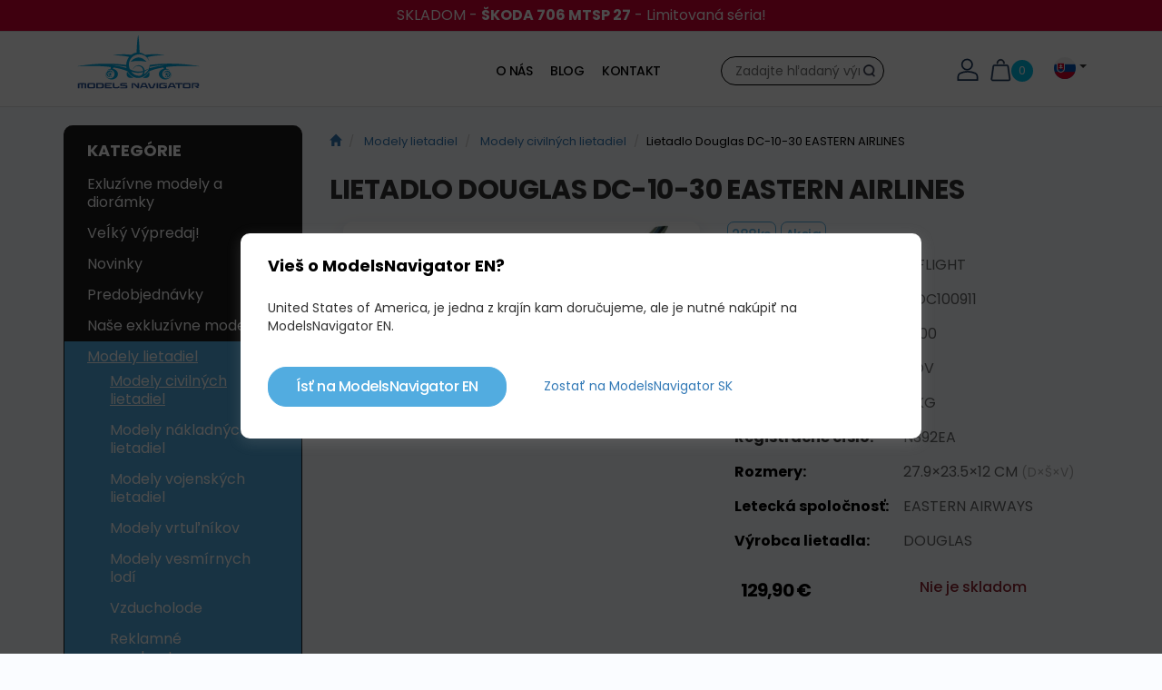

--- FILE ---
content_type: text/html; charset=UTF-8
request_url: https://www.modelsnavigator.com/sk/lietadlo-douglas-dc-10-30-eastern-airlines
body_size: 22889
content:
<!DOCTYPE html>
<!--PAGE_ID: 7177 -->
<!--[if IE 8]><html class="no-js lt-ie9" lang="sk"><![endif]-->
<!--[if gt IE 8]><!--> <html class="no-js" lang="sk"><!--<![endif]-->
<head>
<meta charset="utf-8"/>
<meta http-equiv="X-UA-Compatible" content="IE=edge">
<meta name="viewport" content="width=device-width, initial-scale=1.0, maximum-scale=1.0, user-scalable=no">
<meta name="google-site-verification" content="1fEo7llmc-0gVXHoogBW7IeSodamtquUuR5CnFwOxK0"/>
<meta property="og:title" content="Lietadlo Douglas DC-10-30 EASTERN AIRLINES "/><meta property="og:type" content="product"/><meta property="og:url" content="/sk/lietadlo-douglas-dc-10-30-eastern-airlines"/><meta property="og:image" content="https://www.modelsnavigator.com/buxus/images/products/lietadla/civilne-lietadla/Nove 2014_3/Lietadloifdc1009111.jpg"/><meta property="og:description" content=""/><meta property="og:locale" content="sk"/>
<script type="text/javascript">//<![CDATA[
var _hwq=_hwq||[];_hwq.push(['setKey','64C7588494F39ABAF6261E6F934124FA']);_hwq.push(['setTopPos','60']);_hwq.push(['showWidget','21']);(function(){var ho=document.createElement('script');ho.type='text/javascript';ho.async=true;ho.src='https://sk.im9.cz/direct/i/gjs.php?n=wdgt&sak=64C7588494F39ABAF6261E6F934124FA';var s=document.getElementsByTagName('script')[0];s.parentNode.insertBefore(ho,s);})();
//]]></script>
<title>Lietadlo Douglas DC-10-30 EASTERN AIRLINES | Modelsnavigator.com</title>
<link media="all" type="text/css" rel="stylesheet" href="https://www.modelsnavigator.com/buxus/assets/build/css/A.style.css,qv=ef2f53a4b48957515531326ef35b9039.pagespeed.cf.jeTpw2i_K5.css">
<meta name="Generator" content="BUXUS">
<meta name="author" content="">
<meta name="designer" content="ui42 s.r.o">
<link rel="favicon" type="image/x-icon" href="https://www.modelsnavigator.com/buxus/images/image_9609f6ed16fabf.png">
<link rel="icon" type="image/x-icon" href="https://www.modelsnavigator.com/buxus/images/ximage_9609f6ed16fabf.png.pagespeed.ic.L_0Pe6zsYT.webp">
<link rel="shortcut icon" type="image/x-icon" href="https://www.modelsnavigator.com/buxus/images/ximage_9609f6ed16fabf.png.pagespeed.ic.L_0Pe6zsYT.webp">
<link href="https://www.modelsnavigator.com/buxus/assets/css/select2/A.select2.css.pagespeed.cf.0ntRmuFyXY.css" rel="stylesheet">
<script type="text/javascript">var dataLayer=dataLayer||[];dataLayer.push({"page_id":7177,"page_type_id":34,"pageType":"eshop_product","currencyCode":"EUR","lang":"sk"});dataLayer.push({"event":"productDetails","ecommerce":{"currencyCode":"EUR","detail":{"actionField":{"action":"detail"},"products":[{"name":"Lietadlo Douglas DC-10-30 EASTERN AIRLINES ","id":7177,"price":"129.9","quantity":1,"category":"Modely lietadiel\/Modely civiln\u00fdch lietadiel"}]}}});dataLayer.push({"event":"productImpressionOnLoad","ecommerce":{"currencyCode":"EUR","impressions":[{"name":"Swiss International Air Lines Airbus A330-300","id":"124999","price":"44.95","quantity":1,"category":"Modely lietadiel\/Modely civiln\u00fdch lietadiel","list":"lietadlo-douglas-dc-10-30-eastern-airlines","position":1},{"name":"BOEING B737-800 JAL  Expres \"UNICEF\"","id":"71324","price":"135","quantity":1,"category":"Modely lietadiel\/Modely civiln\u00fdch lietadiel","list":"lietadlo-douglas-dc-10-30-eastern-airlines","position":2},{"name":"Boeing 787-9 Dreamliner Qatar Airways","id":"85138","price":"26.9","quantity":1,"category":"Modely lietadiel\/Modely civiln\u00fdch lietadiel","list":"lietadlo-douglas-dc-10-30-eastern-airlines","position":3},{"name":"Boeing 777-200ER Austrian ","id":"104377","price":"25","quantity":1,"category":"Modely lietadiel\/Modely civiln\u00fdch lietadiel","list":"lietadlo-douglas-dc-10-30-eastern-airlines","position":4},{"name":"Airbus A320neo Austrian","id":"110623","price":"22.9","quantity":1,"category":"Modely lietadiel\/Modely civiln\u00fdch lietadiel","list":"lietadlo-douglas-dc-10-30-eastern-airlines","position":5},{"name":"Airbus A318-112 British Airways","id":"113269","price":"125","quantity":1,"category":"Modely lietadiel\/Modely civiln\u00fdch lietadiel","list":"lietadlo-douglas-dc-10-30-eastern-airlines","position":6}]}});</script><noscript><iframe src="//www.googletagmanager.com/ns.html?id=GTM-KDSTKVK" height="0" width="0" style="display:none;visibility:hidden"></iframe></noscript>
<script>(function(w,d,s,l,i){w[l]=w[l]||[];w[l].push({'gtm.start':new Date().getTime(),event:'gtm.js'});var f=d.getElementsByTagName(s)[0],j=d.createElement(s),dl=l!='dataLayer'?'&l='+l:'';j.async=true;j.src='//www.googletagmanager.com/gtm.js?id='+i+dl;f.parentNode.insertBefore(j,f);})(window,document,'script','dataLayer','GTM-KDSTKVK');</script>
<!-- Facebook Pixel Code -->
<script>!function(f,b,e,v,n,t,s){if(f.fbq)return;n=f.fbq=function(){n.callMethod?n.callMethod.apply(n,arguments):n.queue.push(arguments)};if(!f._fbq)f._fbq=n;n.push=n;n.loaded=!0;n.version='2.0';n.queue=[];t=b.createElement(e);t.async=!0;t.src=v;s=b.getElementsByTagName(e)[0];s.parentNode.insertBefore(t,s)}(window,document,'script','https://connect.facebook.net/en_US/fbevents.js');fbq('init','615377968980372');fbq('track','PageView');</script>
<noscript>
<img height="1" width="1" src="https://www.facebook.com/tr?id=615377968980372&ev=PageView&noscript=1"/>
</noscript>
<!-- End Facebook Pixel Code -->
<meta name="facebook-domain-verification" content="p6v7dcciy9mjiss6ouoqqpyknz8y7y"/>
<meta name="robots" content="noindex, follow"/>
<script type="application/ld+json">{"@context":"https:\/\/schema.org","@type":"Product","name":"Lietadlo Douglas DC-10-30 EASTERN AIRLINES ","url":"\/sk\/lietadlo-douglas-dc-10-30-eastern-airlines","offers":{"@type":"Offer","price":"129.90","priceCurrency":"EUR","url":"\/sk\/lietadlo-douglas-dc-10-30-eastern-airlines","availability":"http:\/\/schema.org\/OutOfStock"},"description":"&lt;p&gt;Presný a kvalitný kovový odliatok modelu Douglas DC 10 vo farbách EASTERN AIRLINES .&lt;br \/&gt; Samotný model je plne tvorený a ponúka detailnú grafiku vytlačenu presne podľa originálu, obsahuje detail&amp;nbsp; svetlá a stieračov čelného skla!&lt;br \/&gt; Vyrobené modely Inflight,&amp;nbsp; majú najlepšiu povesť pre najvyšiu kvalitu a detail, je to verný zmenšený model lietadla&amp;nbsp; Douglas DC 10 s presnym popisom a farebnou schémou leteckej spoločnosti s veľkým množstvom detailov.&lt;br \/&gt; Dodáva sa s pripojeným podvozok s valivými kolesami.&lt;br \/&gt; Ideálne pre zberateľov, zamestnancov \/ EX - zamestnanci, leteckých nadšencov&amp;nbsp; a zberateľov.&lt;\/p&gt;","image":"https:\/\/www.modelsnavigator.com\/buxus\/images\/products\/lietadla\/civilne-lietadla\/Nove 2014_3\/Lietadloifdc1009111.jpg","category":"Modely lietadiel\/Modely civilných lietadiel","productID":7177}</script>
<link rel="alternate" hreflang="x-default" href="https://www.modelsnavigator.com/sk/lietadlo-douglas-dc-10-30-eastern-airlines"/>
<script type="text/javascript" src="/buxus/assets/build/components/requirejs/require.js?v=4df4785f0224590d499a9e4ffcfa5d2e"></script>
<script type="text/javascript" src="/buxus/assets/build/js/generic.js,qv=ef2f53a4b48957515531326ef35b9039.pagespeed.jm.VJnE52Ck8N.js"></script>
<script type="text/javascript">require.config({baseUrl:"/buxus/assets/build/js",urlArgs:"v=ef2f53a4b48957515531326ef35b9039",waitSeconds:30});require(["bootstrap"]);require(["app"]);require(["analytics"],function(analytics){analytics.list="7177"});require(["eshop"],function(eshop){eshop.init()});</script>
</head>
<body class="">
<div class="header-banner-list">
<div class="header-banner-item" style="--hb-color-bg:#D50032; ">
<a href="/sk/skoda-706-mtsp-27" class="header-banner header-banner--with-link container">
<div class="header-banner__body">
<p><span>SKLADOM - <strong>ŠKODA 706 MTSP 27</strong> - Limitovaná séria!</span></p> </div>
</a>
</div>
</div>
<header>
<div class="container">
<div id="header" style="">
<div class="row">
<div class="col-md-2 col-sm-3 col-xs-3 header-col-left">
<a href="/sk" class="header-logo">
<img class="img-responsive hidden-xs hidden-sm hidden-md" src="/buxus/images/modelsnavigator-logo.svg">
<img class="img-responsive hidden-xs hidden-lg" src="/buxus/images/modelsnavigator-logo.svg">
<img class="hidden-sm hidden-md hidden-lg" style="max-width: 80px;" src="/buxus/images/modelsnavigator-logo.svg">
</a>
</div>
<div class="col-md-2 col-md-push-8 col-sm-9 col-xs-9">
<div class="flex-container">
<div class="flex-child magenta" style="padding-right:30px;">
<a href="/prihlasenie" title="Prihlásenie" class="item"><img class="cart-icon" src="/buxus/assets/images/user.svg" alt="user icon"></a>
<a href="/obsah-kosika-1" title="Košík" class="item cartMenu">
<img class="cart-icon" src="/buxus/assets/images/basket.svg" alt="Košík">
<span class="cart-buble">0</span>
</a>
</div>
<div class="flex-child green">
<div class="language-dropdown dropdown item d-none d-md-block">
<button class="btn p-0" id="languages" type="button" data-toggle="dropdown" aria-haspopup="true" aria-expanded="false" style="text-transform: uppercase;padding-top: 2px;">
<img src="[data-uri]" style="width: 24px;"/>
<span class="caret"></span>
</button>
<div class="dropdown-menu change-language" aria-labelledby="languages">
<a href="/cz/lietadlo-douglas-dc-10-30-eastern-airlines" class="dropdown-item active" style="text-transform: uppercase">
<img src="[data-uri]" style="width: 24px;" alt="cz-flag" title="CZ"/>
</a>
<a href="/aircraft-douglas-dc-10-30-eastern-airlines" class="dropdown-item active" style="text-transform: uppercase">
<img src="[data-uri]" style="width: 24px;" alt="en-flag" title="EN"/>
</a>
<a href="/de/flugzeuge-douglas-dc-10-30-eastern-airline" class="dropdown-item active" style="text-transform: uppercase">
<img src="[data-uri]" style="width: 24px;" alt="de-flag" title="DE"/>
</a>
</div>
</div>
</div>
<div class="flex-child visible-xs-block">
<button type="button" class="navbar-toggle" data-toggle="collapse" data-target=".sidebar-navbar-collapse">
<span class="sr-only">Toggle navigation</span>
<span class="glyphicon glyphicon-align-justify "></span>
</button>
</div>
</div>
</div>
<div class="col-md-3 col-md-push-3 col-sm-12 col-xs-12">
<div id="header-search">
<form id="search-form" method="get" action="/vysledky-vyhladavania">
<input type="text" name="term" id="search-text" autocomplete="off" placeholder="Zadajte hľadaný výraz" value=""/>
<input type="hidden" id="search_url" value="/vysledky-vyhladavania-quicksearch-1"/>
<button type="submit" class="btn btn-primary" id="search-submit">
Hľadať </button>
</form>
</div>
</div>
<div class="col-md-5 col-md-pull-5 col-sm-10 col-xs-10 hidden-xs">
<div id="top-page-menu">
<nav class="navbar navbar-default" role="navigation">
<ul class="nav navbar-nav navbar-right collapse navbar-collapse" id="top-navigation">
<li>
<a href="/sk/o-nas" title="O nás">O nás</a>
</li>
<li>
<a href="/blog-1" title="Blog">Blog</a>
</li>
<li>
<a href="/sk/kontakt" title="Kontakt">Kontakt</a>
</li>
</ul>
</nav>
</div>
</div>
</div>
</div>
</div>
</header>
<main class="container">
<div class="row product-detail">
<div class="col-md-3">
<div class="sidebar-nav navbar-collapse collapse sidebar-navbar-collapse" id="left-menu">
<div class="navbar navbar-default navigation-wrappern left-menu-wrapper" role="navigation">
<div class=" main-menu-wrapper ">
<p class="menu-title">Kategórie</p>
<ul class="main-menu__List">
<li class="main-menu__list-item ">
<a class="main-menu__list-link " href="/sk/exluzivne-modely-a-dioramky" title="Exluzívne modely a diorámky">
Exluzívne modely a diorámky </a>
</li>
<li class="main-menu__list-item ">
<a class="main-menu__list-link " href="/sk/velky-vypredaj-1" title="Veĺký Výpredaj!">
Veĺký Výpredaj! </a>
</li>
<li class="main-menu__list-item ">
<a class="main-menu__list-link " href="/sk/novinky" title="Novinky">
Novinky </a>
</li>
<li class="main-menu__list-item ">
<a class="main-menu__list-link " href="/sk/predobjednavky" title="Predobjednávky">
Predobjednávky </a>
</li>
<li class="main-menu__list-item ">
<a class="main-menu__list-link " href="/sk/nase-exkluzivne-modely" title="Naše exkluzívne modely">
Naše exkluzívne modely </a>
</li>
<li class="main-menu__list-item  active ">
<a class="main-menu__list-link  active " href="/sk/modely-lietadiel" title="Modely lietadiel">
Modely lietadiel </a>
<ul class="main-menu-collapse__list" id="menu-link1">
<li class="main-menu-collapse__list-item">
<a href="/sk/modely-lietadiel/modely-civilnych-lietadiel" class="main-menu-collapse__list-link active">
Modely civilných lietadiel </a>
</li>
<li class="main-menu-collapse__list-item">
<a href="/sk/modely-lietadiel/modely-nakladnych-lietadiel" class="main-menu-collapse__list-link ">
Modely nákladných lietadiel </a>
</li>
<li class="main-menu-collapse__list-item">
<a href="/sk/modely-lietadiel/modely-vojenskych-lietadiel" class="main-menu-collapse__list-link ">
Modely vojenských lietadiel </a>
</li>
<li class="main-menu-collapse__list-item">
<a href="/sk/modely-lietadiel/modely-vrtulnikov" class="main-menu-collapse__list-link ">
Modely vrtuľníkov </a>
</li>
<li class="main-menu-collapse__list-item">
<a href="/sk/modely-lietadiel/modely-vesmirnych-lodi" class="main-menu-collapse__list-link ">
Modely vesmírnych lodí </a>
</li>
<li class="main-menu-collapse__list-item">
<a href="/sk/modely-lietadiel/vzducholode" class="main-menu-collapse__list-link ">
Vzducholode </a>
</li>
<li class="main-menu-collapse__list-item">
<a href="/sk/modely-lietadiel/reklamne-predmety" class="main-menu-collapse__list-link ">
Reklamné predmety </a>
</li>
<li class="main-menu-collapse__list-item">
<a href="/sk/modely-lietadiel/promo-balenia-a-sety" class="main-menu-collapse__list-link ">
Promo balenia a sety </a>
</li>
<li class="main-menu-collapse__list-item">
<a href="/sk/modely-lietadiel/prislusenstvo" class="main-menu-collapse__list-link ">
Príslušenstvo </a>
</li>
</ul>
</li>
<li class="main-menu__list-item ">
<a class="main-menu__list-link " href="/sk/modely-aut" title="Modely áut">
Modely áut </a>
</li>
<li class="main-menu__list-item ">
<a class="main-menu__list-link " href="/sk/modely-motoriek" title="Modely motoriek">
Modely motoriek </a>
</li>
<li class="main-menu__list-item ">
<a class="main-menu__list-link " href="/sk/modely-agrotechniky" title="Modely agrotechniky">
Modely agrotechniky </a>
</li>
<li class="main-menu__list-item ">
<a class="main-menu__list-link " href="/sk/modely-uzitkovych-vozidiel" title="Modely úžitkových vozidiel">
Modely úžitkových vozidiel </a>
</li>
<li class="main-menu__list-item ">
<a class="main-menu__list-link " href="/sk/modely-autobusov" title="Modely autobusov">
Modely autobusov </a>
</li>
<li class="main-menu__list-item ">
<a class="main-menu__list-link " href="/sk/modely-stavebnej-techniky" title="Modely stavebnej techniky">
Modely stavebnej techniky </a>
</li>
<li class="main-menu__list-item ">
<a class="main-menu__list-link " href="/sk/modely-vojenskej-techniky" title="Modely vojenskej techniky">
Modely vojenskej techniky </a>
</li>
<li class="main-menu__list-item ">
<a class="main-menu__list-link " href="/sk/modely-specialnych-strojov" title="Modely špeciálnych strojov">
Modely špeciálnych strojov </a>
</li>
<li class="main-menu__list-item ">
<a class="main-menu__list-link " href="/sk/stavebnice-modelov" title="Stavebnice modelov">
Stavebnice modelov </a>
</li>
<li class="main-menu__list-item ">
<a class="main-menu__list-link " href="/sk/tvorba-dioram-krajiniek-a-uprava-modelov" title="Tvorba diorám, krajiniek a upráva modelov">
Tvorba diorám, krajiniek a upráva modelov </a>
</li>
<li class="main-menu__list-item ">
<a class="main-menu__list-link " href="/sk/3d-doplnky" title="3D doplnky">
3D doplnky </a>
</li>
<li class="main-menu__list-item ">
<a class="main-menu__list-link " href="/sk/dekaly-a-2d-obtlacky" title=" Dekály a 2D obtlačky">
Dekály a 2D obtlačky </a>
</li>
<li class="main-menu__list-item ">
<a class="main-menu__list-link " href="/sk/oblecenie-pre-pilotov-a-doplnky" title="Oblečenie pre pilotov a doplnky">
Oblečenie pre pilotov a doplnky </a>
</li>
<li class="main-menu__list-item ">
<a class="main-menu__list-link " href="/sk/reklamne-predmety-tricka-casopisy" title="Reklamné predmety, tričká, časopisy">
Reklamné predmety, tričká, časopisy </a>
</li>
<li class="main-menu__list-item ">
<a class="main-menu__list-link " href="/sk/lego-starwars" title="LEGO StarWars">
LEGO StarWars </a>
</li>
<li class="main-menu__list-item ">
<a class="main-menu__list-link " href="/sk/plysove-hracky-modelov" title="Plyšové hračky modelov">
Plyšové hračky modelov </a>
</li>
<li class="main-menu__list-item ">
<a class="main-menu__list-link " href="/sk/modely-vlacikov-a-zeleznic" title="Modely vláčikov a železníc ">
Modely vláčikov a železníc </a>
</li>
</ul>
</div>
<!--/.nav-collapse -->
</div>
</div>
</div>
<div class="col-md-9">
<div class="row">
<div class="col-xs-12 padding-left-zero">
<!-- #stack:BEGIN //-->
<ol class="breadcrumb">
<li>
<a href="/sk" title="sk">
<span class="glyphicon glyphicon-home "></span>
</a>
</li>
<li>
<a href="/sk/modely-lietadiel" title="Modely lietadiel">
Modely lietadiel </a>
</li>
<li>
<a href="/sk/modely-lietadiel/modely-civilnych-lietadiel" title="Modely civilných lietadiel">
Modely civilných lietadiel </a>
</li>
<li>Lietadlo Douglas DC-10-30 EASTERN AIRLINES </li>
</ol>
<!-- #stack:END //-->
</div>
</div>
<h1 class="detail-product-name" data-variant-property="name">Lietadlo Douglas DC-10-30 EASTERN AIRLINES </h1>
<div class="row product-detail-background">
<div class="col-md-6">
<div class="inner-left tag-main-product-images" style="position: relative">
<a href="/buxus/images/products/lietadla/civilne-lietadla/Nove 2014_3/Lietadloifdc1009111.jpg" data-gallery="" class="main-product-image" title="Lietadlo Douglas DC-10-30 EASTERN AIRLINES ">
<img class="product-detail__image" src="/buxus/images/cache/basic.eshop_product_image_4/products/lietadla/civilne-lietadla/Nove 2014_3/Lietadloifdc1009111.jpg" alt="Lietadlo Douglas DC-10-30 EASTERN AIRLINES " title="Lietadlo Douglas DC-10-30 EASTERN AIRLINES "/>
</a>
<div id="links">
</div>
</div>
</div>
<div class="col-md-6">
<div class="card-tags-detail">
<div class="card-tags-detail__tag">288ks</div>
<div class="card-tags-detail__tag">Akcia</div>
</div>
<table class="table">
<tr>
<td class="td_bold">Výrobca modelu:</td>
<td class="td_right_text">InFlight </td>
</tr>
<tr>
<td class="td_bold">Objednávací kód:</td>
<td class="td_right_text">IFDC100911</td>
</tr>
<tr>
<td class="td_bold">Mierka:</td>
<td class="td_right_text">1:200 </td>
</tr>
<tr>
<td class="td_bold">Materiál:</td>
<td class="td_right_text">Kov </td>
</tr>
<tr>
<td class="td_bold">Hmotnosť:</td>
<td class="td_right_text">2 kg</td>
</tr>
<tr>
<td class="td_bold">Registračné číslo:</td>
<td class="td_right_text">
N392EA </td>
</tr>
<tr>
<td class="td_bold">Rozmery:</td>
<td class="td_right_text">
27.9&times;23.5&times;12 cm <span class="small text-muted">(D&times;Š&times;V)</span> </td>
</tr>
<tr>
<td class="td_bold">Letecká spoločnosť:</td>
<td class="td_right_text">Eastern Airways</td>
</tr>
<tr>
<td class="td_bold">Výrobca lietadla:</td>
<td class="td_right_text">Douglas</td>
</tr>
</table>
<div class="">
<div class="row">
<div class="col-md-6 price-wrapper">
<span class="price" data-variant-property="price">129,90 €</span>
</div>
<div class="col-md-6 price-wrapper">
<div class="green_text" style="color:#8d2532">
Nie je skladom </div>
<!--                                    --> <!--                                        --> <!--                                    --> </div>
</div>
<div class="row">
<div class="col-md-6">
</div>
<div class="col-md-6">
</div>
</div>
</div>
</div>
</div>
<div class="row product-detail-tabs">
<h3>Popis produktu</h3>
<p>
<p>Presný a kvalitný kovový odliatok modelu Douglas DC 10 vo farbách EASTERN AIRLINES .<br/> Samotný model je plne tvorený a ponúka detailnú grafiku vytlačenu presne podľa originálu, obsahuje detail&nbsp; svetlá a stieračov čelného skla!<br/> Vyrobené modely Inflight,&nbsp; majú najlepšiu povesť pre najvyšiu kvalitu a detail, je to verný zmenšený model lietadla&nbsp; Douglas DC 10 s presnym popisom a farebnou schémou leteckej spoločnosti s veľkým množstvom detailov.<br/> Dodáva sa s pripojeným podvozok s valivými kolesami.<br/> Ideálne pre zberateľov, zamestnancov / EX - zamestnanci, leteckých nadšencov&nbsp; a zberateľov.</p> </p>
</div>
<div class="row">
<div class="related-products">
<h3>Podobné produkty</h3>
<div class="flex-list">
<div class="flex-list-item" style="cursor:pointer" onclick="window.location = '/sk/swiss-international-air-lines-airbus-a330-300'">
<div class="product-card tag-product-card flex-list-content">
<div class="flex-card-top">
<div class="availability_status" style="color:#8d2532"></div>
<div class="product-card-image-wrapper">
<a href="/sk/swiss-international-air-lines-airbus-a330-300" title="Swiss International Air Lines Airbus A330-300" data-track-product="eyJuYW1lIjoiU3dpc3MgSW50ZXJuYXRpb25hbCBBaXIgTGluZXMgQWlyYnVzIEEzMzAtMzAwIiwiaWQiOiIxMjQ5OTkiLCJwcmljZSI6IjQ0Ljk1In0=" data-track-product-click="" data-track-product-impression="">
<img src="[data-uri]" class="product_detail_img" alt="Swiss International Air Lines Airbus A330-300" title="Swiss International Air Lines Airbus A330-300"/>
</a>
</div>
<h2>
<a href="/sk/swiss-international-air-lines-airbus-a330-300" title="Swiss International Air Lines Airbus A330-300">
Swiss International Air Lines Airbus A330-300 </a>
</h2>
</div>
<div class="flex-card-bottom">
<div class="price">
44,95 € </div>
</div>
</div>
</div>
<div class="flex-list-item" style="cursor:pointer" onclick="window.location = '/sk/boeing-b737-800-jal-expres-unicef'">
<div class="product-card tag-product-card flex-list-content">
<div class="flex-card-top">
<div class="availability_status" style="color:#26c66b">Skladom</div>
<div class="card-tags">
<div class="card-tags__tag">RARITA</div>
</div>
<div class="product-card-image-wrapper">
<a href="/sk/boeing-b737-800-jal-expres-unicef" title="BOEING B737-800 JAL  Expres &quot;UNICEF&quot;" data-track-product="eyJuYW1lIjoiQk9FSU5HIEI3MzctODAwIEpBTCAgRXhwcmVzIFwiVU5JQ0VGXCIiLCJpZCI6IjcxMzI0IiwicHJpY2UiOiIxMzUifQ==" data-track-product-click="" data-track-product-impression="">
<img src="[data-uri]" class="product_detail_img" alt="BOEING B737-800 JAL  Expres &quot;UNICEF&quot;" title="BOEING B737-800 JAL  Expres &quot;UNICEF&quot;"/>
</a>
</div>
<h2>
<a href="/sk/boeing-b737-800-jal-expres-unicef" title="BOEING B737-800 JAL  Expres &quot;UNICEF&quot;">
BOEING B737-800 JAL Expres &quot;UNICEF&quot; </a>
</h2>
</div>
<div class="flex-card-bottom">
<div class="price">
135,00 € </div>
</div>
</div>
</div>
<div class="flex-list-item" style="cursor:pointer" onclick="window.location = '/sk/boeing-787-9-dreamliner-qatar-airways-3'">
<div class="product-card tag-product-card flex-list-content">
<div class="flex-card-top">
<div class="availability_status" style="color:#26c66b">Skladom</div>
<div class="card-tags">
<div class="card-tags__tag">Bestseller</div>
</div>
<div class="product-card-image-wrapper">
<a href="/sk/boeing-787-9-dreamliner-qatar-airways-3" title="Boeing 787-9 Dreamliner Qatar Airways" data-track-product="eyJuYW1lIjoiQm9laW5nIDc4Ny05IERyZWFtbGluZXIgUWF0YXIgQWlyd2F5cyIsImlkIjoiODUxMzgiLCJwcmljZSI6IjI2LjkifQ==" data-track-product-click="" data-track-product-impression="">
<img src="/buxus/images/cache/product_catalog.card_image3/fotogaleria/modelsnavigator.com/katalog_produktov/modely_lietadiel/modely_civilnych_lietadiel/boeing_787-9_dreamliner_qatar_airways/xDSC08635.jpg.pagespeed.ic.jWoHUOGRWl.webp" class="product_detail_img" alt="Boeing 787-9 Dreamliner Qatar Airways" title="Boeing 787-9 Dreamliner Qatar Airways"/>
</a>
</div>
<h2>
<a href="/sk/boeing-787-9-dreamliner-qatar-airways-3" title="Boeing 787-9 Dreamliner Qatar Airways">
Boeing 787-9 Dreamliner Qatar Airways </a>
</h2>
</div>
<div class="flex-card-bottom">
<div class="price">
26,90 € </div>
</div>
</div>
</div>
<div class="flex-list-item" style="cursor:pointer" onclick="window.location = '/sk/boeing-777-200er-austrian'">
<div class="product-card tag-product-card flex-list-content">
<div class="flex-card-top">
<div class="availability_status" style="color:#26c66b">Skladom</div>
<div class="product-card-image-wrapper">
<a href="/sk/boeing-777-200er-austrian" title="Boeing 777-200ER Austrian " data-track-product="eyJuYW1lIjoiQm9laW5nIDc3Ny0yMDBFUiBBdXN0cmlhbiAiLCJpZCI6IjEwNDM3NyIsInByaWNlIjoiMjUifQ==" data-track-product-click="" data-track-product-impression="">
<img src="[data-uri]" class="product_detail_img" alt="Boeing 777-200ER Austrian " title="Boeing 777-200ER Austrian "/>
</a>
</div>
<h2>
<a href="/sk/boeing-777-200er-austrian" title="Boeing 777-200ER Austrian ">
Boeing 777-200ER Austrian </a>
</h2>
</div>
<div class="flex-card-bottom">
<div class="price">
25,00 € </div>
</div>
</div>
</div>
<div class="flex-list-item" style="cursor:pointer" onclick="window.location = '/sk/airbus-a320neo-austrian'">
<div class="product-card tag-product-card flex-list-content">
<div class="flex-card-top">
<div class="availability_status" style="color:#26c66b">Skladom</div>
<div class="product-card-image-wrapper">
<a href="/sk/airbus-a320neo-austrian" title="Airbus A320neo Austrian" data-track-product="eyJuYW1lIjoiQWlyYnVzIEEzMjBuZW8gQXVzdHJpYW4iLCJpZCI6IjExMDYyMyIsInByaWNlIjoiMjIuOSJ9" data-track-product-click="" data-track-product-impression="">
<img src="/buxus/images/cache/product_catalog.card_image3/fotogaleria/modelsnavigator.com/katalog_produktov/modely_lietadiel/modely_civilnych_lietadiel/airbus_a320neo_austrian/xppc-224073-airbus-a320neo-austrian-oe-lzn-x6b-209484_0.jpg.pagespeed.ic.EPk2Q_OjDW.webp" class="product_detail_img" alt="Airbus A320neo Austrian" title="Airbus A320neo Austrian"/>
</a>
</div>
<h2>
<a href="/sk/airbus-a320neo-austrian" title="Airbus A320neo Austrian">
Airbus A320neo Austrian </a>
</h2>
</div>
<div class="flex-card-bottom">
<div class="price">
22,90 € </div>
</div>
</div>
</div>
<div class="flex-list-item" style="cursor:pointer" onclick="window.location = '/sk/airbus-a318-112-british-airways'">
<div class="product-card tag-product-card flex-list-content">
<div class="flex-card-top">
<div class="availability_status" style="color:#26c66b">Skladom</div>
<div class="product-card-image-wrapper">
<a href="/sk/airbus-a318-112-british-airways" title="Airbus A318-112 British Airways" data-track-product="eyJuYW1lIjoiQWlyYnVzIEEzMTgtMTEyIEJyaXRpc2ggQWlyd2F5cyIsImlkIjoiMTEzMjY5IiwicHJpY2UiOiIxMjUifQ==" data-track-product-click="" data-track-product-impression="">
<img src="/buxus/images/cache/product_catalog.card_image3/fotogaleria/modelsnavigator.com/katalog_produktov/modely_lietadiel/modely_civilnych_lietadiel/airbus_a318-112_british_airways/xinflight-200-ardba096-airbus-a318-112-british-airways-g-euna-xea-206305_0.jpg.pagespeed.ic.wI31U1z34D.webp" class="product_detail_img" alt="Airbus A318-112 British Airways" title="Airbus A318-112 British Airways"/>
</a>
</div>
<h2>
<a href="/sk/airbus-a318-112-british-airways" title="Airbus A318-112 British Airways">
Airbus A318-112 British Airways </a>
</h2>
</div>
<div class="flex-card-bottom">
<div class="price">
125,00 € </div>
</div>
</div>
</div>
</div>
</div>
</div>
</div>
</div>
<!--  Modalne okno pre detailny nahlad obrazka  -->
<div id="blueimp-gallery" class="blueimp-gallery blueimp-gallery-controls" data-use-bootstrap-modal="false" data-hide-page-scrollbars="false">
<!-- The container for the modal slides -->
<div class="slides"></div>
<!-- Controls for the borderless lightbox -->
<h3 class="title"></h3>
<a class="prev"></a>
<a class="next"></a>
<a class="close"></a>
<a class="play-pause"></a>
<ol class="indicator"></ol>
<!-- The modal dialog, which will be used to wrap the lightbox content -->
<div class="modal fade">
<div class="modal-dialog">
<div class="modal-content">
<div class="modal-header">
<button type="button" class="close" aria-hidden="true">&times;</button>
<h4 class="modal-title"></h4>
</div>
<div class="modal-body next"></div>
<div class="modal-footer">
<button type="button" class="btn btn-default pull-left prev">
<i class="glyphicon glyphicon-chevron-left"></i>
Predchádzajúci </button>
<button type="button" class="btn btn-primary next">
Ďalší <i class="glyphicon glyphicon-chevron-right"></i>
</button>
</div>
</div>
</div>
</div>
</div>
<script type="text/javascript">require(['jquery-blueimp-gallery']);require(['jquery'],function($){$(function(){var popis=$('#description').html();$('#collapseOne > .panel-body').html(popis);});});</script>
</div>
</main>
<footer class="fat-footer ">
<div class="container">
<div class="row">
<div class="col-xs-12">
<div class="fat-footer__columns">
<div class="fat-footer__column fat-footer__column-links box ">
<h3 class="fat-footer__column__title title">
Kontakt
</h3>
<div class="fat-footer__column__text fat-footer__column__text--after">
<ul>
<li><span><strong>Nájdete nás na adrese:</strong>&nbsp;</span>Hálova 16, 851 01 Bratislava (budova SPŠ elektrotechnickej, bočný vchod)</li>
<li><strong>t</strong><strong>el:</strong> +421 948 068 744</li>
<li><strong>mail:</strong> info@modelsnavigator.com</li>
</ul>
</div>
</div><div class="fat-footer__column fat-footer__column-links box ">
<h3 class="fat-footer__column__title title">
Informácie
</h3>
<ul class="fat-footer__column__links">
<li class="fat-footer__column__link-item">
<a href="/sk/o-nas" class="fat-footer__column__link">
O nás
</a>
</li>
<li class="fat-footer__column__link-item">
<a href="/blog-1" class="fat-footer__column__link">
Blog
</a>
</li>
<li class="fat-footer__column__link-item">
<a href="/sk/kontakt" class="fat-footer__column__link">
Kontakt
</a>
</li>
<li class="fat-footer__column__link-item">
<a href="/sk/vseobecne-obchodne-podmienky" class="fat-footer__column__link">
Všeobecné obchodné podmienky
</a>
</li>
</ul>
</div><div class="fat-footer__column fat-footer__column-links box ">
<h3 class="fat-footer__column__title title">
Možnosti platby
</h3>
<div class="fat-footer__column__text fat-footer__column__text--before">
<p><img src="/buxus/images/100x36x12a38ae5196e53db49ea7040c51de4f7.png.pagespeed.ic.n-FDf-wS1o.webp" width="100" height="36" caption="false"/>&nbsp;<img src="[data-uri]" caption="false"/></p>
<h3 class="fat-footer__column__title title">sociálne siete</h3>
</div>
<div class="fat-footer__column__text fat-footer__column__text--after">
<p><a href="https://www.youtube.com/channel/UC8_DZJYMkS59sX7qcGUyq7g/featured/" target="_blank" rel="noopener"><img src="[data-uri]" caption="false" style="border-width: 0px; margin: 3px;"/></a>&nbsp;<a href="https://www.facebook.com/modelsnavigator/" target="_blank" rel="noopener"><img src="[data-uri]" caption="false" style="border-width: 0px; margin: 3px;"/></a>&nbsp;<a href="https://www.instagram.com/modelsnavigator/" target="_blank" rel="noopener"><img src="[data-uri]" caption="false" style="border-width: 0px; margin: 3px;"/></a></p>
</div>
</div>
</div>
</div>
</div>
<hr/>
<div class="row">
<div class="col-xs-12 col-md-6 fat-footer__left">
<p>© 2026</p>
</div>
<div class="col-xs-12 col-md-6 fat-footer__right">
<p><span>Generuje&nbsp;</span>redakčný systém <a href="https://www.buxus.sk/" target="_blank" rel="noopener"><span>BUXUS&nbsp;</span>CMS</a> <span>spoločnosti&nbsp;</span><a href="https://www.ui42.sk/" target="_blank" rel="noopener">ui42</a><span>.</span></p>
</div>
</div>
</div>
</footer>
<div class="modal fade" id="dialog-placeholder" tabindex="-1" role="dialog" aria-labelledby="dialog-placeholder-title" aria-hidden="true">
<div class="modal-dialog">
<div class="modal-content">
</div>
</div>
</div>
<div class="geo-location-dialog js-geo-location-dialog" role="alertdialog">
<div class="geo-location-dialog__inner geo-location-dialog__inner--simple">
<div class="geo-location-popup">
<div class="geo-location-popup__header">
<h2 class="geo-location-popup__title">
Vieš o ModelsNavigator EN? </h2>
</div>
<div class="geo-location-popup__body">
<div class="geo-location-popup__body-content">
<p class="geo-location-popup__content">
United States of America, je jedna z krajín kam doručujeme, ale je nutné nakúpiť na ModelsNavigator EN. </p>
<div class="geo-location-popup__cta-wrapper">
<a href="https://www.modelsnavigator.com/aircraft-douglas-dc-10-30-eastern-airlines" class="geo-location-popup__cta btn btn-primary cta cta--primary cta--large js-geo-location-continue">
Ísť na ModelsNavigator EN </a>
<a href="https://www.modelsnavigator.com/sk/lietadlo-douglas-dc-10-30-eastern-airlines?stayOnSite=1" class="geo-location-popup__cta btn btn-secondary cta cta--secondary cta--large js-geo-location-stayhere">
Zostať na ModelsNavigator SK </a>
</div>
</div>
</div>
</div>
</div>
</div>
<script type="text/javascript">require(['geo-location'],function(geoLocation){geoLocation.init({lang:'sk',site:'en',pageId:'7177',version:'1',expire:'',});});</script>
</body>
</html>


--- FILE ---
content_type: text/javascript
request_url: https://www.modelsnavigator.com/buxus/assets/build/components/blueimp-gallery/js/blueimp-gallery.js?v=ef2f53a4b48957515531326ef35b9039
body_size: 6850
content:
;(function(factory){'use strict'
if(typeof define==='function'&&define.amd){define(['./blueimp-helper'],factory)}else{window.blueimp=window.blueimp||{}
window.blueimp.Gallery=factory(window.blueimp.helper||window.jQuery)}})(function($){'use strict'
function Gallery(list,options){if(document.body.style.maxHeight===undefined){return null}if(!this||this.options!==Gallery.prototype.options){return new Gallery(list,options)}if(!list||!list.length){this.console.log('blueimp Gallery: No or empty list provided as first argument.',list)
return}this.list=list
this.num=list.length
this.initOptions(options)
this.initialize()}$.extend(Gallery.prototype,{options:{container:'#blueimp-gallery',slidesContainer:'div',titleElement:'h3',displayClass:'blueimp-gallery-display',controlsClass:'blueimp-gallery-controls',singleClass:'blueimp-gallery-single',leftEdgeClass:'blueimp-gallery-left',rightEdgeClass:'blueimp-gallery-right',playingClass:'blueimp-gallery-playing',svgasimgClass:'blueimp-gallery-svgasimg',smilClass:'blueimp-gallery-smil',slideClass:'slide',slideActiveClass:'slide-active',slidePrevClass:'slide-prev',slideNextClass:'slide-next',slideLoadingClass:'slide-loading',slideErrorClass:'slide-error',slideContentClass:'slide-content',toggleClass:'toggle',prevClass:'prev',nextClass:'next',closeClass:'close',playPauseClass:'play-pause',typeProperty:'type',titleProperty:'title',altTextProperty:'alt',urlProperty:'href',srcsetProperty:'srcset',sizesProperty:'sizes',sourcesProperty:'sources',displayTransition:true,clearSlides:true,toggleControlsOnEnter:true,toggleControlsOnSlideClick:true,toggleSlideshowOnSpace:true,enableKeyboardNavigation:true,closeOnEscape:true,closeOnSlideClick:true,closeOnSwipeUpOrDown:true,closeOnHashChange:true,emulateTouchEvents:true,stopTouchEventsPropagation:false,hidePageScrollbars:true,disableScroll:true,carousel:false,continuous:true,unloadElements:true,startSlideshow:false,slideshowInterval:5000,slideshowDirection:'ltr',index:0,preloadRange:2,transitionDuration:300,slideshowTransitionDuration:500,event:undefined,onopen:undefined,onopened:undefined,onslide:undefined,onslideend:undefined,onslidecomplete:undefined,onclose:undefined,onclosed:undefined},carouselOptions:{hidePageScrollbars:false,toggleControlsOnEnter:false,toggleSlideshowOnSpace:false,enableKeyboardNavigation:false,closeOnEscape:false,closeOnSlideClick:false,closeOnSwipeUpOrDown:false,closeOnHashChange:false,disableScroll:false,startSlideshow:true},console:window.console&&typeof window.console.log==='function'?window.console:{log:function(){}},support:(function(element){var support={source:!!window.HTMLSourceElement,picture:!!window.HTMLPictureElement,svgasimg:document.implementation.hasFeature('http://www.w3.org/TR/SVG11/feature#Image','1.1'),smil:!!document.createElementNS&&/SVGAnimate/.test(document.createElementNS('http://www.w3.org/2000/svg','animate').toString()),touch:window.ontouchstart!==undefined||(window.DocumentTouch&&document instanceof DocumentTouch)}
var transitions={webkitTransition:{end:'webkitTransitionEnd',prefix:'-webkit-'},MozTransition:{end:'transitionend',prefix:'-moz-'},OTransition:{end:'otransitionend',prefix:'-o-'},transition:{end:'transitionend',prefix:''}}
var prop
for(prop in transitions){if(Object.prototype.hasOwnProperty.call(transitions,prop)&&element.style[prop]!==undefined){support.transition=transitions[prop]
support.transition.name=prop
break}}function elementTests(){var transition=support.transition
var prop
var translateZ
document.body.appendChild(element)
if(transition){prop=transition.name.slice(0,-9)+'ransform'
if(element.style[prop]!==undefined){element.style[prop]='translateZ(0)'
translateZ=window.getComputedStyle(element).getPropertyValue(transition.prefix+'transform')
support.transform={prefix:transition.prefix,name:prop,translate:true,translateZ:!!translateZ&&translateZ!=='none'}}}document.body.removeChild(element)}if(document.body){elementTests()}else{$(document).on('DOMContentLoaded',elementTests)}return support})(document.createElement('div')),requestAnimationFrame:window.requestAnimationFrame||window.webkitRequestAnimationFrame||window.mozRequestAnimationFrame,cancelAnimationFrame:window.cancelAnimationFrame||window.webkitCancelRequestAnimationFrame||window.webkitCancelAnimationFrame||window.mozCancelAnimationFrame,initialize:function(){this.initStartIndex()
if(this.initWidget()===false){return false}this.initEventListeners()
this.onslide(this.index)
this.ontransitionend()
if(this.options.startSlideshow){this.play()}},slide:function(to,duration){window.clearTimeout(this.timeout)
var index=this.index
var direction
var naturalDirection
var diff
if(index===to||this.num===1){return}if(!duration){duration=this.options.transitionDuration}if(this.support.transform){if(!this.options.continuous){to=this.circle(to)}direction=Math.abs(index-to)/(index-to)
if(this.options.continuous){naturalDirection=direction
direction=-this.positions[this.circle(to)]/this.slideWidth
if(direction!==naturalDirection){to=-direction*this.num+to}}diff=Math.abs(index-to)-1
while(diff){diff-=1
this.move(this.circle((to>index?to:index)-diff-1),this.slideWidth*direction,0)}to=this.circle(to)
this.move(index,this.slideWidth*direction,duration)
this.move(to,0,duration)
if(this.options.continuous){this.move(this.circle(to-direction),-(this.slideWidth*direction),0)}}else{to=this.circle(to)
this.animate(index*-this.slideWidth,to*-this.slideWidth,duration)}this.onslide(to)},getIndex:function(){return this.index},getNumber:function(){return this.num},prev:function(){if(this.options.continuous||this.index){this.slide(this.index-1)}},next:function(){if(this.options.continuous||this.index<this.num-1){this.slide(this.index+1)}},play:function(time){var that=this
var nextIndex=this.index+(this.options.slideshowDirection==='rtl'?-1:1)
window.clearTimeout(this.timeout)
this.interval=time||this.options.slideshowInterval
if(this.elements[this.index]>1){this.timeout=this.setTimeout((!this.requestAnimationFrame&&this.slide)||function(to,duration){that.animationFrameId=that.requestAnimationFrame.call(window,function(){that.slide(to,duration)})},[nextIndex,this.options.slideshowTransitionDuration],this.interval)}this.container.addClass(this.options.playingClass)
this.slidesContainer[0].setAttribute('aria-live','off')
if(this.playPauseElement.length){this.playPauseElement[0].setAttribute('aria-pressed','true')}},pause:function(){window.clearTimeout(this.timeout)
this.interval=null
if(this.cancelAnimationFrame){this.cancelAnimationFrame.call(window,this.animationFrameId)
this.animationFrameId=null}this.container.removeClass(this.options.playingClass)
this.slidesContainer[0].setAttribute('aria-live','polite')
if(this.playPauseElement.length){this.playPauseElement[0].setAttribute('aria-pressed','false')}},add:function(list){var i
if(!list.concat){list=Array.prototype.slice.call(list)}if(!this.list.concat){this.list=Array.prototype.slice.call(this.list)}this.list=this.list.concat(list)
this.num=this.list.length
if(this.num>2&&this.options.continuous===null){this.options.continuous=true
this.container.removeClass(this.options.leftEdgeClass)}this.container.removeClass(this.options.rightEdgeClass).removeClass(this.options.singleClass)
for(i=this.num-list.length;i<this.num;i+=1){this.addSlide(i)
this.positionSlide(i)}this.positions.length=this.num
this.initSlides(true)},resetSlides:function(){this.slidesContainer.empty()
this.unloadAllSlides()
this.slides=[]},handleClose:function(){var options=this.options
this.destroyEventListeners()
this.pause()
this.container[0].style.display='none'
this.container.removeClass(options.displayClass).removeClass(options.singleClass).removeClass(options.leftEdgeClass).removeClass(options.rightEdgeClass)
if(options.hidePageScrollbars){document.body.style.overflow=this.bodyOverflowStyle}if(this.options.clearSlides){this.resetSlides()}if(this.options.onclosed){this.options.onclosed.call(this)}},close:function(){var that=this
function closeHandler(event){if(event.target===that.container[0]){that.container.off(that.support.transition.end,closeHandler)
that.handleClose()}}if(this.options.onclose){this.options.onclose.call(this)}if(this.support.transition&&this.options.displayTransition){this.container.on(this.support.transition.end,closeHandler)
this.container.removeClass(this.options.displayClass)}else{this.handleClose()}},circle:function(index){return(this.num+(index%this.num))%this.num},move:function(index,dist,duration){this.translateX(index,dist,duration)
this.positions[index]=dist},translate:function(index,x,y,duration){if(!this.slides[index])return
var style=this.slides[index].style
var transition=this.support.transition
var transform=this.support.transform
style[transition.name+'Duration']=duration+'ms'
style[transform.name]='translate('+x+'px, '+y+'px)'+(transform.translateZ?' translateZ(0)':'')},translateX:function(index,x,duration){this.translate(index,x,0,duration)},translateY:function(index,y,duration){this.translate(index,0,y,duration)},animate:function(from,to,duration){if(!duration){this.slidesContainer[0].style.left=to+'px'
return}var that=this
var start=new Date().getTime()
var timer=window.setInterval(function(){var timeElap=new Date().getTime()-start
if(timeElap>duration){that.slidesContainer[0].style.left=to+'px'
that.ontransitionend()
window.clearInterval(timer)
return}that.slidesContainer[0].style.left=(to-from)*(Math.floor((timeElap/duration)*100)/100)+from+'px'},4)},preventDefault:function(event){if(event.preventDefault){event.preventDefault()}else{event.returnValue=false}},stopPropagation:function(event){if(event.stopPropagation){event.stopPropagation()}else{event.cancelBubble=true}},onresize:function(){this.initSlides(true)},onhashchange:function(){if(this.options.closeOnHashChange){this.close()}},onmousedown:function(event){if(event.which&&event.which===1&&event.target.nodeName!=='VIDEO'&&event.target.nodeName!=='AUDIO'){event.preventDefault();(event.originalEvent||event).touches=[{pageX:event.pageX,pageY:event.pageY}]
this.ontouchstart(event)}},onmousemove:function(event){if(this.touchStart){;(event.originalEvent||event).touches=[{pageX:event.pageX,pageY:event.pageY}]
this.ontouchmove(event)}},onmouseup:function(event){if(this.touchStart){this.ontouchend(event)
delete this.touchStart}},onmouseout:function(event){if(this.touchStart){var target=event.target
var related=event.relatedTarget
if(!related||(related!==target&&!$.contains(target,related))){this.onmouseup(event)}}},ontouchstart:function(event){if(this.options.stopTouchEventsPropagation){this.stopPropagation(event)}var touch=(event.originalEvent||event).touches[0]
this.touchStart={x:touch.pageX,y:touch.pageY,time:Date.now()}
this.isScrolling=undefined
this.touchDelta={}},ontouchmove:function(event){if(this.options.stopTouchEventsPropagation){this.stopPropagation(event)}var touches=(event.originalEvent||event).touches
var touch=touches[0]
var scale=(event.originalEvent||event).scale
var index=this.index
var touchDeltaX
var indices
if(touches.length>1||(scale&&scale!==1)){return}if(this.options.disableScroll){event.preventDefault()}this.touchDelta={x:touch.pageX-this.touchStart.x,y:touch.pageY-this.touchStart.y}
touchDeltaX=this.touchDelta.x
if(this.isScrolling===undefined){this.isScrolling=this.isScrolling||Math.abs(touchDeltaX)<Math.abs(this.touchDelta.y)}if(!this.isScrolling){event.preventDefault()
window.clearTimeout(this.timeout)
if(this.options.continuous){indices=[this.circle(index+1),index,this.circle(index-1)]}else{this.touchDelta.x=touchDeltaX=touchDeltaX/((!index&&touchDeltaX>0)||(index===this.num-1&&touchDeltaX<0)?Math.abs(touchDeltaX)/this.slideWidth+1:1)
indices=[index]
if(index){indices.push(index-1)}if(index<this.num-1){indices.unshift(index+1)}}while(indices.length){index=indices.pop()
this.translateX(index,touchDeltaX+this.positions[index],0)}}else if(!this.options.carousel){this.translateY(index,this.touchDelta.y+this.positions[index],0)}},ontouchend:function(event){if(this.options.stopTouchEventsPropagation){this.stopPropagation(event)}var index=this.index
var absTouchDeltaX=Math.abs(this.touchDelta.x)
var slideWidth=this.slideWidth
var duration=Math.ceil((this.options.transitionDuration*(1-absTouchDeltaX/slideWidth))/2)
var isValidSlide=absTouchDeltaX>20
var isPastBounds=(!index&&this.touchDelta.x>0)||(index===this.num-1&&this.touchDelta.x<0)
var isValidClose=!isValidSlide&&this.options.closeOnSwipeUpOrDown&&Math.abs(this.touchDelta.y)>20
var direction
var indexForward
var indexBackward
var distanceForward
var distanceBackward
if(this.options.continuous){isPastBounds=false}direction=this.touchDelta.x<0?-1:1
if(!this.isScrolling){if(isValidSlide&&!isPastBounds){indexForward=index+direction
indexBackward=index-direction
distanceForward=slideWidth*direction
distanceBackward=-slideWidth*direction
if(this.options.continuous){this.move(this.circle(indexForward),distanceForward,0)
this.move(this.circle(index-2*direction),distanceBackward,0)}else if(indexForward>=0&&indexForward<this.num){this.move(indexForward,distanceForward,0)}this.move(index,this.positions[index]+distanceForward,duration)
this.move(this.circle(indexBackward),this.positions[this.circle(indexBackward)]+distanceForward,duration)
index=this.circle(indexBackward)
this.onslide(index)}else{if(this.options.continuous){this.move(this.circle(index-1),-slideWidth,duration)
this.move(index,0,duration)
this.move(this.circle(index+1),slideWidth,duration)}else{if(index){this.move(index-1,-slideWidth,duration)}this.move(index,0,duration)
if(index<this.num-1){this.move(index+1,slideWidth,duration)}}}}else{if(isValidClose){this.close()}else{this.translateY(index,0,duration)}}},ontouchcancel:function(event){if(this.touchStart){this.ontouchend(event)
delete this.touchStart}},ontransitionend:function(event){var slide=this.slides[this.index]
if(!event||slide===event.target){if(this.interval){this.play()}this.setTimeout(this.options.onslideend,[this.index,slide])}},oncomplete:function(event){var target=event.target||event.srcElement
var parent=target&&target.parentNode
var index
if(!target||!parent){return}index=this.getNodeIndex(parent)
$(parent).removeClass(this.options.slideLoadingClass)
if(event.type==='error'){$(parent).addClass(this.options.slideErrorClass)
this.elements[index]=3}else{this.elements[index]=2}if(target.clientHeight>this.container[0].clientHeight){target.style.maxHeight=this.container[0].clientHeight}if(this.interval&&this.slides[this.index]===parent){this.play()}this.setTimeout(this.options.onslidecomplete,[index,parent])},onload:function(event){this.oncomplete(event)},onerror:function(event){this.oncomplete(event)},onkeydown:function(event){switch(event.which||event.keyCode){case 13:if(this.options.toggleControlsOnEnter){this.preventDefault(event)
this.toggleControls()}break
case 27:if(this.options.closeOnEscape){this.close()
event.stopImmediatePropagation()}break
case 32:if(this.options.toggleSlideshowOnSpace){this.preventDefault(event)
this.toggleSlideshow()}break
case 37:if(this.options.enableKeyboardNavigation){this.preventDefault(event)
this.prev()}break
case 39:if(this.options.enableKeyboardNavigation){this.preventDefault(event)
this.next()}break}},handleClick:function(event){var options=this.options
var target=event.target||event.srcElement
var parent=target.parentNode
function isTarget(className){return $(target).hasClass(className)||$(parent).hasClass(className)}if(isTarget(options.toggleClass)){this.preventDefault(event)
this.toggleControls()}else if(isTarget(options.prevClass)){this.preventDefault(event)
this.prev()}else if(isTarget(options.nextClass)){this.preventDefault(event)
this.next()}else if(isTarget(options.closeClass)){this.preventDefault(event)
this.close()}else if(isTarget(options.playPauseClass)){this.preventDefault(event)
this.toggleSlideshow()}else if(parent===this.slidesContainer[0]){if(options.closeOnSlideClick){this.preventDefault(event)
this.close()}else if(options.toggleControlsOnSlideClick){this.preventDefault(event)
this.toggleControls()}}else if(parent.parentNode&&parent.parentNode===this.slidesContainer[0]){if(options.toggleControlsOnSlideClick){this.preventDefault(event)
this.toggleControls()}}},onclick:function(event){if(this.options.emulateTouchEvents&&this.touchDelta&&(Math.abs(this.touchDelta.x)>20||Math.abs(this.touchDelta.y)>20)){delete this.touchDelta
return}return this.handleClick(event)},updateEdgeClasses:function(index){if(!index){this.container.addClass(this.options.leftEdgeClass)}else{this.container.removeClass(this.options.leftEdgeClass)}if(index===this.num-1){this.container.addClass(this.options.rightEdgeClass)}else{this.container.removeClass(this.options.rightEdgeClass)}},updateActiveSlide:function(oldIndex,newIndex){var slides=this.slides
var options=this.options
var list=[{index:newIndex,method:'addClass',hidden:false},{index:oldIndex,method:'removeClass',hidden:true}]
var item,index
while(list.length){item=list.pop()
$(slides[item.index])[item.method](options.slideActiveClass)
index=this.circle(item.index-1)
if(options.continuous||index<item.index){$(slides[index])[item.method](options.slidePrevClass)}index=this.circle(item.index+1)
if(options.continuous||index>item.index){$(slides[index])[item.method](options.slideNextClass)}}this.slides[oldIndex].setAttribute('aria-hidden','true')
this.slides[newIndex].removeAttribute('aria-hidden')},handleSlide:function(oldIndex,newIndex){if(!this.options.continuous){this.updateEdgeClasses(newIndex)}this.updateActiveSlide(oldIndex,newIndex)
this.loadElements(newIndex)
if(this.options.unloadElements){this.unloadElements(oldIndex,newIndex)}this.setTitle(newIndex)},onslide:function(index){this.handleSlide(this.index,index)
this.index=index
this.setTimeout(this.options.onslide,[index,this.slides[index]])},setTitle:function(index){var firstChild=this.slides[index].firstChild
var text=firstChild.title||firstChild.alt
var titleElement=this.titleElement
if(titleElement.length){this.titleElement.empty()
if(text){titleElement[0].appendChild(document.createTextNode(text))}}},setTimeout:function(func,args,wait){var that=this
return(func&&window.setTimeout(function(){func.apply(that,args||[])},wait||0))},imageFactory:function(obj,callback){var options=this.options
var that=this
var url=obj
var img=this.imagePrototype.cloneNode(false)
var picture
var called
var sources
var srcset
var sizes
var title
var altText
var i
function callbackWrapper(event){if(!called){event={type:event.type,target:picture||img}
if(!event.target.parentNode){return that.setTimeout(callbackWrapper,[event])}called=true
$(img).off('load error',callbackWrapper)
callback(event)}}if(typeof url!=='string'){url=this.getItemProperty(obj,options.urlProperty)
sources=this.support.picture&&this.support.source&&this.getItemProperty(obj,options.sourcesProperty)
srcset=this.getItemProperty(obj,options.srcsetProperty)
sizes=this.getItemProperty(obj,options.sizesProperty)
title=this.getItemProperty(obj,options.titleProperty)
altText=this.getItemProperty(obj,options.altTextProperty)||title}img.draggable=false
if(title){img.title=title}if(altText){img.alt=altText}$(img).on('load error',callbackWrapper)
if(sources&&sources.length){picture=this.picturePrototype.cloneNode(false)
for(i=0;i<sources.length;i+=1){picture.appendChild($.extend(this.sourcePrototype.cloneNode(false),sources[i]))}picture.appendChild(img)
$(picture).addClass(options.toggleClass)}if(srcset){if(sizes){img.sizes=sizes}img.srcset=srcset}img.src=url
if(picture)return picture
return img},createElement:function(obj,callback){var type=obj&&this.getItemProperty(obj,this.options.typeProperty)
var factory=(type&&this[type.split('/')[0]+'Factory'])||this.imageFactory
var element=obj&&factory.call(this,obj,callback)
if(!element){element=this.elementPrototype.cloneNode(false)
this.setTimeout(callback,[{type:'error',target:element}])}$(element).addClass(this.options.slideContentClass)
return element},iteratePreloadRange:function(index,func){var num=this.num
var options=this.options
var limit=Math.min(num,options.preloadRange*2+1)
var j=index
var i
for(i=0;i<limit;i+=1){j+=i*(i%2===0?-1:1)
if(j<0||j>=num){if(!options.continuous)continue
j=this.circle(j)}func.call(this,j)}},loadElement:function(index){if(!this.elements[index]){if(this.slides[index].firstChild){this.elements[index]=$(this.slides[index]).hasClass(this.options.slideErrorClass)?3:2}else{this.elements[index]=1
$(this.slides[index]).addClass(this.options.slideLoadingClass)
this.slides[index].appendChild(this.createElement(this.list[index],this.proxyListener))}}},loadElements:function(index){this.iteratePreloadRange(index,this.loadElement)},unloadElements:function(oldIndex,newIndex){var preloadRange=this.options.preloadRange
this.iteratePreloadRange(oldIndex,function(i){var diff=Math.abs(i-newIndex)
if(diff>preloadRange&&diff+preloadRange<this.num){this.unloadSlide(i)
delete this.elements[i]}})},addSlide:function(index){var slide=this.slidePrototype.cloneNode(false)
slide.setAttribute('data-index',index)
slide.setAttribute('aria-hidden','true')
this.slidesContainer[0].appendChild(slide)
this.slides.push(slide)},positionSlide:function(index){var slide=this.slides[index]
slide.style.width=this.slideWidth+'px'
if(this.support.transform){slide.style.left=index*-this.slideWidth+'px'
this.move(index,this.index>index?-this.slideWidth:this.index<index?this.slideWidth:0,0)}},initSlides:function(reload){var clearSlides,i
if(!reload){this.positions=[]
this.positions.length=this.num
this.elements={}
this.picturePrototype=this.support.picture&&document.createElement('picture')
this.sourcePrototype=this.support.source&&document.createElement('source')
this.imagePrototype=document.createElement('img')
this.elementPrototype=document.createElement('div')
this.slidePrototype=this.elementPrototype.cloneNode(false)
$(this.slidePrototype).addClass(this.options.slideClass)
this.slides=this.slidesContainer[0].children
clearSlides=this.options.clearSlides||this.slides.length!==this.num}this.slideWidth=this.container[0].clientWidth
this.slideHeight=this.container[0].clientHeight
this.slidesContainer[0].style.width=this.num*this.slideWidth+'px'
if(clearSlides){this.resetSlides()}for(i=0;i<this.num;i+=1){if(clearSlides){this.addSlide(i)}this.positionSlide(i)}if(this.options.continuous&&this.support.transform){this.move(this.circle(this.index-1),-this.slideWidth,0)
this.move(this.circle(this.index+1),this.slideWidth,0)}if(!this.support.transform){this.slidesContainer[0].style.left=this.index*-this.slideWidth+'px'}},unloadSlide:function(index){var slide,firstChild
slide=this.slides[index]
firstChild=slide.firstChild
if(firstChild!==null){slide.removeChild(firstChild)}},unloadAllSlides:function(){var i,len
for(i=0,len=this.slides.length;i<len;i++){this.unloadSlide(i)}},toggleControls:function(){var controlsClass=this.options.controlsClass
if(this.container.hasClass(controlsClass)){this.container.removeClass(controlsClass)}else{this.container.addClass(controlsClass)}},toggleSlideshow:function(){if(!this.interval){this.play()}else{this.pause()}},getNodeIndex:function(element){return parseInt(element.getAttribute('data-index'),10)},getNestedProperty:function(obj,property){property.replace(/\[(?:'([^']+)'|"([^"]+)"|(\d+))\]|(?:(?:^|\.)([^\.\[]+))/g,function(str,singleQuoteProp,doubleQuoteProp,arrayIndex,dotProp){var prop=dotProp||singleQuoteProp||doubleQuoteProp||(arrayIndex&&parseInt(arrayIndex,10))
if(str&&obj){obj=obj[prop]}})
return obj},getDataProperty:function(obj,property){var key
var prop
if(obj.dataset){key=property.replace(/-([a-z])/g,function(_,b){return b.toUpperCase()})
prop=obj.dataset[key]}else if(obj.getAttribute){prop=obj.getAttribute('data-'+property.replace(/([A-Z])/g,'-$1').toLowerCase())}if(typeof prop==='string'){if(/^(true|false|null|-?\d+(\.\d+)?|\{[\s\S]*\}|\[[\s\S]*\])$/.test(prop)){try{return $.parseJSON(prop)}catch(ignore){}}return prop}},getItemProperty:function(obj,property){var prop=this.getDataProperty(obj,property)
if(prop===undefined){prop=obj[property]}if(prop===undefined){prop=this.getNestedProperty(obj,property)}return prop},initStartIndex:function(){var index=this.options.index
var urlProperty=this.options.urlProperty
var i
if(index&&typeof index!=='number'){for(i=0;i<this.num;i+=1){if(this.list[i]===index||this.getItemProperty(this.list[i],urlProperty)===this.getItemProperty(index,urlProperty)){index=i
break}}}this.index=this.circle(parseInt(index,10)||0)},initEventListeners:function(){var that=this
var slidesContainer=this.slidesContainer
function proxyListener(event){var type=that.support.transition&&that.support.transition.end===event.type?'transitionend':event.type
that['on'+type](event)}$(window).on('resize',proxyListener)
$(window).on('hashchange',proxyListener)
$(document.body).on('keydown',proxyListener)
this.container.on('click',proxyListener)
if(this.support.touch){slidesContainer.on('touchstart touchmove touchend touchcancel',proxyListener)}else if(this.options.emulateTouchEvents&&this.support.transition){slidesContainer.on('mousedown mousemove mouseup mouseout',proxyListener)}if(this.support.transition){slidesContainer.on(this.support.transition.end,proxyListener)}this.proxyListener=proxyListener},destroyEventListeners:function(){var slidesContainer=this.slidesContainer
var proxyListener=this.proxyListener
$(window).off('resize',proxyListener)
$(document.body).off('keydown',proxyListener)
this.container.off('click',proxyListener)
if(this.support.touch){slidesContainer.off('touchstart touchmove touchend touchcancel',proxyListener)}else if(this.options.emulateTouchEvents&&this.support.transition){slidesContainer.off('mousedown mousemove mouseup mouseout',proxyListener)}if(this.support.transition){slidesContainer.off(this.support.transition.end,proxyListener)}},handleOpen:function(){if(this.options.onopened){this.options.onopened.call(this)}},initWidget:function(){var that=this
function openHandler(event){if(event.target===that.container[0]){that.container.off(that.support.transition.end,openHandler)
that.handleOpen()}}this.container=$(this.options.container)
if(!this.container.length){this.console.log('blueimp Gallery: Widget container not found.',this.options.container)
return false}this.slidesContainer=this.container.find(this.options.slidesContainer).first()
if(!this.slidesContainer.length){this.console.log('blueimp Gallery: Slides container not found.',this.options.slidesContainer)
return false}this.titleElement=this.container.find(this.options.titleElement).first()
this.playPauseElement=this.container.find('.'+this.options.playPauseClass).first()
if(this.num===1){this.container.addClass(this.options.singleClass)}if(this.support.svgasimg){this.container.addClass(this.options.svgasimgClass)}if(this.support.smil){this.container.addClass(this.options.smilClass)}if(this.options.onopen){this.options.onopen.call(this)}if(this.support.transition&&this.options.displayTransition){this.container.on(this.support.transition.end,openHandler)}else{this.handleOpen()}if(this.options.hidePageScrollbars){this.bodyOverflowStyle=document.body.style.overflow
document.body.style.overflow='hidden'}this.container[0].style.display='block'
this.initSlides()
this.container.addClass(this.options.displayClass)},initOptions:function(options){this.options=$.extend({},this.options)
if((options&&options.carousel)||(this.options.carousel&&(!options||options.carousel!==false))){$.extend(this.options,this.carouselOptions)}$.extend(this.options,options)
if(this.num<3){this.options.continuous=this.options.continuous?null:false}if(!this.support.transition){this.options.emulateTouchEvents=false}if(this.options.event){this.preventDefault(this.options.event)}}})
return Gallery})

--- FILE ---
content_type: image/svg+xml
request_url: https://www.modelsnavigator.com/buxus/assets/images/user.svg
body_size: 241
content:
<svg xmlns="http://www.w3.org/2000/svg" width="17" height="18" viewBox="0 0 17 18"><g><g><g><path fill="none" stroke="#1b365b" stroke-linecap="square" stroke-miterlimit="20" stroke-width="1.2" d="M16 14.468c0-1.176-.61-2.239-1.555-2.676-1.3-.6-3.357-1.292-5.945-1.292s-4.645.691-5.945 1.292C1.611 12.23 1 13.292 1 14.468V17h15v0-2.532 0z"/></g><g><path fill="none" stroke="#183459" stroke-miterlimit="20" stroke-width="1.2" d="M8 9a4 4 0 1 0 0-8 4 4 0 0 0 0 8z"/></g></g></g></svg>

--- FILE ---
content_type: image/svg+xml
request_url: https://www.modelsnavigator.com/buxus/images/modelsnavigator-logo.svg
body_size: 8282
content:
<?xml version="1.0" encoding="utf-8"?>
<!-- Generator: Adobe Illustrator 24.3.0, SVG Export Plug-In . SVG Version: 6.00 Build 0)  -->
<svg version="1.1" id="Layer_1" xmlns="http://www.w3.org/2000/svg" xmlns:xlink="http://www.w3.org/1999/xlink" x="0px" y="0px"
	 viewBox="0 0 368.5 170.1" style="enable-background:new 0 0 368.5 170.1;" xml:space="preserve">
<style type="text/css">
	.st0{fill:#00A7E1;}
	.st1{fill:#2B5597;}
</style>
<g>
	<path class="st0" d="M203.4,84.8l0.5,0.6l-0.8-0.2c-1.6-0.3-4.2-0.8-7.4-1.1l-1.9-0.2c-3-0.3-6-0.5-8.8-0.5h-1.9
		c-3,0-6,0.2-8.8,0.4l-1.9,0.2c-2.3,0.3-4.6,0.7-6.7,1.2l-0.9,0.2l0.5-0.6c1.5-1.7,4-4.1,7.2-6.2l1.2-0.7l0.7-0.4
		c2.9-1.6,5.8-2.5,8.7-2.7l0.9-0.1h0.9c2.9,0.1,5.8,0.8,8.6,2.2l0.9,0.5l0.9,0.5C198.2,79.5,200.8,81.9,203.4,84.8z M210.2,109.5
		l-0.3,0.6c-5,9.8-14.3,14.1-14.3,14.1l-0.9,0.4l0.9,0.2c2,0.4,3.9,0.6,5.6,0.6l0,0c4,0,7-1.2,8.6-3.6c3.2-4.4,0.8-11.4,0.6-11.7
		L210.2,109.5z M156.9,110l-0.3-0.6l-0.2,0.6c-0.1,0.3-2.5,7.2,0.6,11.7c1.6,2.3,4.6,3.6,8.6,3.6l0,0c1.6,0,3.5-0.2,5.6-0.6l0.9-0.2
		l-0.9-0.4C171.2,124.1,161.9,119.8,156.9,110z M333.4,96.3l-0.1,0.5c-0.2,0-14.4-1.2-33.8-1.2c-17.4,0-33.2,0.9-47.2,2.7l-0.1,4.2
		c3.4,0.4,6.5,1.8,8.9,4l-0.4,0.5c-1.9-1.6-4.3-2.4-6.8-2.4c-6,0-10.9,4.9-10.9,10.9s4.9,10.9,10.9,10.9c6,0,10.9-4.9,10.9-10.9
		c0-0.9-0.2-1.9-0.4-2.9l0.5-0.2c0.3,1.2,0.5,2.2,0.5,3.3c0,7.3-6.9,13.3-15.4,13.3c-8.5,0-15.4-6-15.4-13.3c0-6.4,5.3-11.9,12.6-13
		l-1.9-3.3c-15,2.3-27.4,5.9-36.7,10.4c-5.3,9.5-14.9,15.4-25.2,15.4c-10.8,0-20.6-6.3-25.7-16.4c-9.1-4-20.7-7.2-34.6-9.4l-1.9,3.3
		c7.3,1.2,12.6,6.6,12.6,13c0,7.3-6.9,13.3-15.4,13.3s-15.4-6-15.4-13.3c0-1.1,0.2-2.2,0.5-3.3l0.5,0.2c-0.2,0.9-0.4,1.9-0.4,2.9
		c0,6,4.9,10.9,10.9,10.9c6,0,10.9-4.9,10.9-10.9c0-6-4.9-10.9-10.9-10.9c-2.5,0-4.9,0.9-6.8,2.4l-0.4-0.5c2.4-2.1,5.5-3.5,8.9-4
		l-0.1-4.2c-14-1.8-29.8-2.7-47.2-2.7c-19.4,0-33.6,1.2-33.8,1.2l-0.1-0.5C58.2,92.1,82,90,105.9,90c25.1,0,42.9,2.4,48.3,3.2
		c0.2-7.3,2.6-14.3,7.1-19.8c-13.6-3.8-37.9-4.4-38.2-4.4v-0.5c8-1.1,16-1.6,23.8-1.6c8.9,0,15.7,0.7,19.8,1.2
		c3.9-2.9,8.4-4.8,13.1-5.4c0.1-4.3,0.9-32.4,3.7-42.5l0.3-1.2l0.2,1.2c0,0.2,2.2,12,3,42.4c5,0.7,9.7,2.7,13.6,5.8
		c3-0.5,11-1.7,22.7-1.7c7.8,0,15.8,0.5,23.8,1.6v0.5c-0.3,0-28.1,0.7-40.9,5.3c1.9,2.5,3.3,5.2,4.3,8.1l-0.5,0.2
		c-4-9.4-13.3-15.5-23.6-15.5c-14.2,0-25.7,11.3-25.7,25.3c0,3.7,0.8,7.6,2.2,11.2c3.9,2.3,11.8,6.1,21.8,6.1
		c3.8,0,7.6-0.5,11.3-1.6c-0.3-6.9-5.9-12.3-12.9-12.3c-5,0-9.6,2.9-11.7,7.6l-0.5-0.2c2.3-5.6,7.8-9.2,13.8-9.2
		c7.5,0,13.9,5.6,14.8,13c2.6-1,5-2.2,7.4-3.6l1.6-0.9l-1.2,1.4c-0.1,0.2-2.6,2.9-7.7,5.4c-0.1,2.7-0.9,5.3-2.3,7.6
		c8.5-4.9,14.4-14.2,14.7-23.6h0.5v0.2l0,0c2.8-0.5,21.6-3.4,49.9-3.4C286.5,90,310.4,92.1,333.4,96.3z M249.7,93.6
		c-14.7,0.2-31.9,3-37.3,4c-0.2,1.2-0.3,2.3-0.5,3.5C225,97.1,241.7,94.7,249.7,93.6z M185.5,120c1.5,0,3-0.2,4.6-0.5
		c3.2-2,5.3-5.2,5.9-8.9c-8.8,3.1-19.1,2.6-29.8-1.4C170.9,116.1,177.9,120,185.5,120z M154.3,97.4c-6.5-1.1-22.1-3.5-35.6-3.7
		c7.8,0.9,23.3,3.1,36.1,6.9C154.6,99.5,154.4,98.4,154.3,97.4z M250.8,122l1.9-3.4c-1.1-0.4-1.9-1.3-1.9-2.5c0-1.5,1.2-2.6,2.6-2.6
		c0.2,0,0.3,0,0.5,0.1l0.3-4.5c-0.2,0-0.4,0-0.6,0c-0.9,0-1.6,0.2-2.4,0.5l0.9,3.4l-2.3-2.6c-1.9,1.3-3,3.4-3,5.7h-0.5v-0.2
		c0-0.1,0-0.2,0-0.3c0-4.7,3.8-8.5,8.5-8.5c4.7,0,8.5,3.8,8.5,8.5c0,4.7-3.8,8.5-8.5,8.5c-2,0-4-0.8-5.6-2.1l0.4-0.5
		C249.9,121.5,250.3,121.8,250.8,122z M255.8,114.6c0.3,0.4,0.5,0.9,0.5,1.5c0,0.1,0,0.1,0,0.2l4.3,0.2c0-0.2,0-0.5,0-0.7
		c0-0.9-0.2-1.7-0.5-2.6L255.8,114.6z M255,118.3l2.9,2.9c0.7-0.5,1.3-1.2,1.7-2.1l-3.6-2.4C255.9,117.3,255.5,117.9,255,118.3z
		 M254.1,113.4c0.5,0.1,1,0.4,1.4,0.8l3.5-2.9c-0.6-0.8-1.5-1.4-2.4-1.8L254.1,113.4z M252.4,122.6c0.5,0.1,0.9,0.2,1.2,0.2
		c0.6,0,1.3-0.1,1.9-0.2l-0.9-4c-0.4,0.2-0.7,0.2-1.2,0.2c-0.2,0-0.5-0.1-0.8-0.2L252.4,122.6z M116.4,112.7l0.9-3.4
		c-0.8-0.3-1.6-0.5-2.4-0.5c-0.2,0-0.4,0-0.6,0l0.3,4.5c0.2,0,0.3-0.1,0.5-0.1c1.5,0,2.6,1.2,2.6,2.6c0,1.2-0.8,2.2-1.9,2.5l1.9,3.4
		c0.5-0.2,0.9-0.5,1.3-0.8l0.4,0.5c-1.6,1.4-3.6,2.1-5.6,2.1c-4.7,0-8.5-3.8-8.5-8.5c0-4.7,3.8-8.5,8.5-8.5c4.7,0,8.5,3.8,8.5,8.5
		c0,0.2,0,0.2,0,0.4v0.2h-0.5c0-2.2-1.2-4.3-3-5.7L116.4,112.7z M113.5,118.3c-0.5-0.4-1-0.9-1.2-1.6l-3.6,2.4
		c0.5,0.8,1,1.5,1.7,2.1L113.5,118.3z M112.7,114.6l-4.3-1.3c-0.3,0.8-0.5,1.6-0.5,2.6c0,0.2,0,0.4,0,0.7l4.3-0.2c0-0.1,0-0.1,0-0.2
		C112.3,115.5,112.4,115,112.7,114.6z M115.7,118.6c-0.2,0.1-0.5,0.2-0.8,0.2c-0.4,0-0.8-0.1-1.2-0.2l-0.9,4
		c0.6,0.2,1.2,0.2,1.9,0.2c0.4,0,0.8-0.1,1.2-0.2L115.7,118.6z M112,109.5c-0.9,0.4-1.7,1-2.4,1.8l3.5,2.9c0.4-0.4,0.9-0.7,1.4-0.8
		L112,109.5z"/>
	<path class="st1" d="M35.1,150.7c0-3.9,0.1-8.4,0.3-12.2c3.4-0.4,6.7-0.5,10.1-0.5c3.3,0,6.7,0.2,10.1,0.5
		c0.2,3.9,0.3,8.4,0.3,12.2h-3.8c0-3.1,0-6.7-0.2-9.8c-1.5-0.1-2.9-0.2-4.4-0.2v10h-3.8v-10c-1.5,0-3,0.1-4.4,0.2
		c-0.2,3-0.2,6.7-0.2,9.8H35.1z M68.2,150.9c-3.1,0-6.1-0.2-9.2-0.5c-0.2-2-0.2-4-0.2-6s0.1-4,0.2-6c3.1-0.4,6.1-0.5,9.2-0.5
		c3,0,6.1,0.2,9.1,0.5c0.2,2,0.2,4,0.2,6c0,2-0.1,4-0.2,6C74.3,150.8,71.3,150.9,68.2,150.9z M63,147.9c1.7,0.2,3.5,0.2,5.3,0.2
		c1.7,0,3.5-0.1,5.3-0.2c0.2-1.2,0.2-2.3,0.2-3.5c0-1.2-0.1-2.3-0.2-3.5c-1.7-0.2-3.5-0.2-5.3-0.2c-1.7,0-3.6,0.1-5.3,0.2
		c-0.2,1.2-0.2,2.3-0.2,3.5C62.7,145.7,62.8,146.7,63,147.9z M98.1,138.6c0.9,2,1.2,3.8,1.2,5.8c0,2-0.4,3.8-1.2,5.8
		c-2.9,0.5-6,0.6-8.8,0.6c-1.9,0-3.8-0.1-8.8-0.2v-12.6c4.8-0.1,6.7-0.2,8.8-0.2C92.1,138,95.1,138.1,98.1,138.6z M94.4,148.1
		c0.4-1.2,0.6-2.4,0.6-3.6s-0.2-2.4-0.6-3.6c-1.7-0.2-3.2-0.2-5.2-0.2c-1.9,0-3.3,0.1-5,0.2v7.3c1.6,0.2,3,0.2,5,0.2
		C91.2,148.3,92.7,148.3,94.4,148.1z M115,145.4h-9.3v2.7c2.2,0.1,4.5,0.1,6.6,0.1c2.2,0,4.7,0,6.7-0.2v2.6
		c-2.8,0.2-5.5,0.2-8.2,0.2c-2.9,0-6-0.1-9-0.2v-12.4c3.1-0.2,6.4-0.2,9.5-0.2c2.6,0,5,0.1,7.7,0.2v2.6c-2.2-0.2-5-0.2-7.2-0.2
		c-2,0-4.2,0-6.1,0.1v2.8h9.2L115,145.4z M125.2,138.1v2.2c0,2.4,0,5.1,0.2,7.5c1.3,0.2,2.8,0.2,4.1,0.2s2.8-0.1,4.1-0.2
		c0.1-0.5,0.2-1,0.2-1.5h3.8c-0.1,1.4-0.2,2.6-0.4,4c-2.6,0.3-5.1,0.4-7.7,0.4c-2.6,0-5.1-0.1-7.8-0.4c-0.2-3.3-0.4-6.8-0.4-10.1
		v-2.2H125.2z M139.8,144.9c-0.2-1.1-0.3-2.1-0.3-3.1c0-1.2,0.1-2.2,0.3-3.3c2.8-0.3,5.6-0.5,8.3-0.5c2.8,0,5.6,0.1,8.4,0.3v2.4
		c-2.1-0.2-4.2-0.2-6.8-0.2c-2.4,0-4.4,0.1-6.4,0.2c-0.1,0.3-0.1,0.7-0.1,1.1c0,0.3,0,0.6,0.1,1c4.3,0.3,8.8,0.2,13.3,0.9
		c0.2,1.2,0.3,2.1,0.3,3.3c0,1.2-0.1,2.2-0.3,3.5c-2.8,0.3-5.7,0.5-8.4,0.5c-2.8,0-5.6-0.1-8.4-0.3v-2.4c2.2,0.2,4.3,0.2,7,0.2
		c2.4,0,4.4-0.1,6.3-0.2c0.1-0.4,0.1-0.8,0.1-1.2c0-0.4,0-0.8-0.1-1.2C148.6,145.6,144.3,145.6,139.8,144.9z M185.7,150.7h-3.8l0,0
		l-9-9.7c-0.6,0-1.2,0-1.8,0v9.8h-3.8v-12.6h0.5c2.3,0,4.6,0.1,7.4,0.2l6.7,7.5v-7.8h3.8L185.7,150.7L185.7,150.7z M202.4,138.2
		l5.8,12.5h-3.8l-1.2-2.6h-10.6l-1.2,2.6h-3.8l5.8-12.5c1.6-0.2,3-0.2,4.5-0.2S200.6,138.1,202.4,138.2z M196,140.8l-2.2,4.7h8.1
		l-2.2-4.7c-0.4-0.1-1.2-0.1-1.9-0.1C197.2,140.8,196.4,140.8,196,140.8z M218.5,148.1l4.4-9.8h4.1l-5.4,12.5
		c-1.6,0.2-3,0.2-4.5,0.2c-1.5,0-2.9,0-4.5-0.2l-5.4-12.5h4.1l4.4,9.8c0.4,0.1,0.9,0.1,1.5,0.1C217.5,148.1,218.1,148.1,218.5,148.1
		z M232.6,150.7h-3.8v-12.6h3.8V150.7z M250.2,147.9c0.2-0.4,0.2-1.2,0.2-2.2h-4v-2.1h7.8c-0.1,3.6-0.2,5.4-0.4,6.9
		c-3,0.4-6,0.5-9,0.5c-3,0-6-0.2-9.1-0.5c-0.2-2-0.4-4-0.4-6c0-2.1,0.2-4,0.4-6c3-0.3,6-0.4,9.1-0.4c3.1,0,6.2,0.1,9.3,0.4v2.6
		c-2.4-0.2-5.2-0.2-7.6-0.2c-2.2,0-4.9,0-7.1,0.2c-0.2,1.2-0.2,2.3-0.2,3.5c0,1.2,0.1,2.3,0.2,3.5c1.7,0.2,3.7,0.2,5.3,0.2
		C246.5,148.1,248.5,148.1,250.2,147.9z M270.9,138.2l5.8,12.5h-3.8l-1.2-2.6H261l-1.2,2.6H256l5.8-12.5c1.6-0.2,3-0.2,4.5-0.2
		S269.2,138.1,270.9,138.2z M264.5,140.8l-2.2,4.7h8.1l-2.2-4.7c-0.4-0.1-1.2-0.1-1.9-0.1C265.8,140.8,264.9,140.8,264.5,140.8z
		 M292.6,140.9c-3.7-0.2-5.7-0.2-7.1-0.2v10h-3.9v-10c-1.4,0-3.4,0.1-7.1,0.2v-2.7c3-0.2,6-0.2,9.1-0.2c3,0,6,0.1,9.1,0.2V140.9z
		 M303,150.9c-3.1,0-6.1-0.2-9.2-0.5c-0.2-2-0.2-4-0.2-6s0.1-4,0.2-6c3.1-0.4,6.1-0.5,9.2-0.5c3,0,6.1,0.2,9.2,0.5
		c0.2,2,0.2,4,0.2,6c0,2-0.1,4-0.2,6C309.2,150.8,306.1,150.9,303,150.9z M297.8,147.9c1.7,0.2,3.5,0.2,5.3,0.2
		c1.7,0,3.5-0.1,5.3-0.2c0.2-1.2,0.2-2.3,0.2-3.5c0-1.2-0.1-2.3-0.2-3.5c-1.7-0.2-3.5-0.2-5.3-0.2c-1.7,0-3.6,0.1-5.3,0.2
		c-0.2,1.2-0.2,2.3-0.2,3.5C297.6,145.7,297.6,146.7,297.8,147.9z M325.1,144.6c1.4,0,2.6,0,4-0.1c0.1-0.7,0.2-1.3,0.2-1.9
		c0-0.6-0.1-1.2-0.2-1.9c-1.6-0.1-3.2-0.2-5-0.2c-1.8,0-3.3,0-5,0.1v10.1h-3.8v-12.6c2.9-0.2,5.8-0.2,8.8-0.2c2.6,0,6,0.2,8.7,0.5
		c0.2,1.2,0.4,2.4,0.4,3.6c0,1.5-0.1,2.9-0.4,4.5c-1.2,0.1-2.6,0.2-4,0.2l4.7,3.7h-4.9l-7.3-5.8v-0.4
		C322.7,144.6,323.9,144.6,325.1,144.6z"/>
</g>
</svg>


--- FILE ---
content_type: text/javascript
request_url: https://www.modelsnavigator.com/buxus/assets/build/components/blueimp-gallery/js/blueimp-helper.js?v=ef2f53a4b48957515531326ef35b9039
body_size: 717
content:
;(function(){'use strict'
function extend(obj1,obj2){var prop
for(prop in obj2){if(Object.prototype.hasOwnProperty.call(obj2,prop)){obj1[prop]=obj2[prop]}}return obj1}function Helper(query){if(!this||this.find!==Helper.prototype.find){return new Helper(query)}this.length=0
if(query){if(typeof query==='string'){query=this.find(query)}if(query.nodeType||query===query.window){this.length=1
this[0]=query}else{var i=query.length
this.length=i
while(i){i-=1
this[i]=query[i]}}}}Helper.extend=extend
Helper.contains=function(container,element){do{element=element.parentNode
if(element===container){return true}}while(element)return false}
Helper.parseJSON=function(string){return JSON.parse(string)}
extend(Helper.prototype,{find:function(query){var container=this[0]||document
if(typeof query==='string'){if(container.querySelectorAll){query=container.querySelectorAll(query)}else if(query.charAt(0)==='#'){query=container.getElementById(query.slice(1))}else{query=container.getElementsByTagName(query)}}return new Helper(query)},hasClass:function(className){if(!this[0])return false
return new RegExp('(?:^|\\s+)'+className+'(?:\\s+|$)').test(this[0].className)},addClass:function(className){var i=this.length
var classNames
var element
var j
while(i){i-=1
element=this[i]
if(!element.className){element.className=className
continue}if(!classNames)classNames=className.split(/\s+/)
for(j=0;j<classNames.length;j+=1){if(this.hasClass(classNames[j])){continue}element.className+=' '+classNames[j]}}return this},removeClass:function(className){var regexp=new RegExp('^(?:'+className.split(/\s+/).join('|')+')$')
var matcher=/(\S+)(?:\s+|$)/g
var replacer=function(match,className){return regexp.test(className)?'':match}
var trimEnd=/\s+$/
var i=this.length
var element
while(i){i-=1
element=this[i]
element.className=element.className.replace(matcher,replacer).replace(trimEnd,'')}return this},on:function(eventName,handler){var eventNames=eventName.split(/\s+/)
var i
var element
while(eventNames.length){eventName=eventNames.shift()
i=this.length
while(i){i-=1
element=this[i]
if(element.addEventListener){element.addEventListener(eventName,handler,false)}else if(element.attachEvent){element.attachEvent('on'+eventName,handler)}}}return this},off:function(eventName,handler){var eventNames=eventName.split(/\s+/)
var i
var element
while(eventNames.length){eventName=eventNames.shift()
i=this.length
while(i){i-=1
element=this[i]
if(element.removeEventListener){element.removeEventListener(eventName,handler,false)}else if(element.detachEvent){element.detachEvent('on'+eventName,handler)}}}return this},empty:function(){var i=this.length
var element
while(i){i-=1
element=this[i]
while(element.hasChildNodes()){element.removeChild(element.lastChild)}}return this},first:function(){return new Helper(this[0])}})
if(typeof define==='function'&&define.amd){define(function(){return Helper})}else{window.blueimp=window.blueimp||{}
window.blueimp.helper=Helper}})()

--- FILE ---
content_type: text/javascript
request_url: https://www.modelsnavigator.com/buxus/assets/build/js/geo-location.js?v=ef2f53a4b48957515531326ef35b9039
body_size: 423
content:
define(["jquery"],(function(e){let t={selector:".js-geo-location-dialog",expire:2592e3,site:"sk",lang:"sk",pageId:null,version:1,init:function(o){t.site=o.site||t.site,t.lang=o.lang||t.lang,t.pageId=o.pageId||t.pageId,t.version=o.version||t.version,t.locale=t.site+"_"+t.lang;let a=t.getData();if(!a||a.locale!==t.locale){if(a&&(a.expires&&(new Date).getTime()>a.expires&&t.expireData(),a.skipPopup&&a.skipPopup.includes(t.locale)))return;if(Object.fromEntries(new URLSearchParams(window.location.search).entries()).hasOwnProperty("stayOnSite"))return void t.skipLocale(t.locale);t.showPopup()}e(document).on("click",".js-geo-location-stayhere",(function(e){e.preventDefault(),t.skipLocale(t.locale),t.hidePopup()})),e(document).on("click",".js-geo-location-continue",(function(e){t.saveLocale(),e.preventDefault(),t.hidePopup()}))},getTag:function(){return"geo_location_"+t.version},getData:function(){return JSON.parse(localStorage.getItem(t.getTag()))},setData:function(e){0!==Object.keys(e).length&&localStorage.setItem(t.getTag(),JSON.stringify(e))},expireData:function(){localStorage.removeItem(t.getTag())},saveLocale:function(){let e=t.getData();e.locale=t.locale,t.setData(e)},skipLocale:function(e){let o=t.getData()||{};o.skipPopup=o.skipPopup||[],o.skipPopup.push(e),o.expires=t.computeExpireDate(t.expire),t.setData(o)},scopeElement:function(){return e(t.selector)},showPopup:function(){let o=t.scopeElement();0!==o.text().trim().length&&(o.show(),e("body").addClass("geo-location-active"))},hidePopup:function(){t.scopeElement().hide(),e("body").removeClass("geo-location-active")},computeExpireDate:function(e){return(new Date).getTime()+1e3*(e?parseInt(e):t.expire)}};return t}));